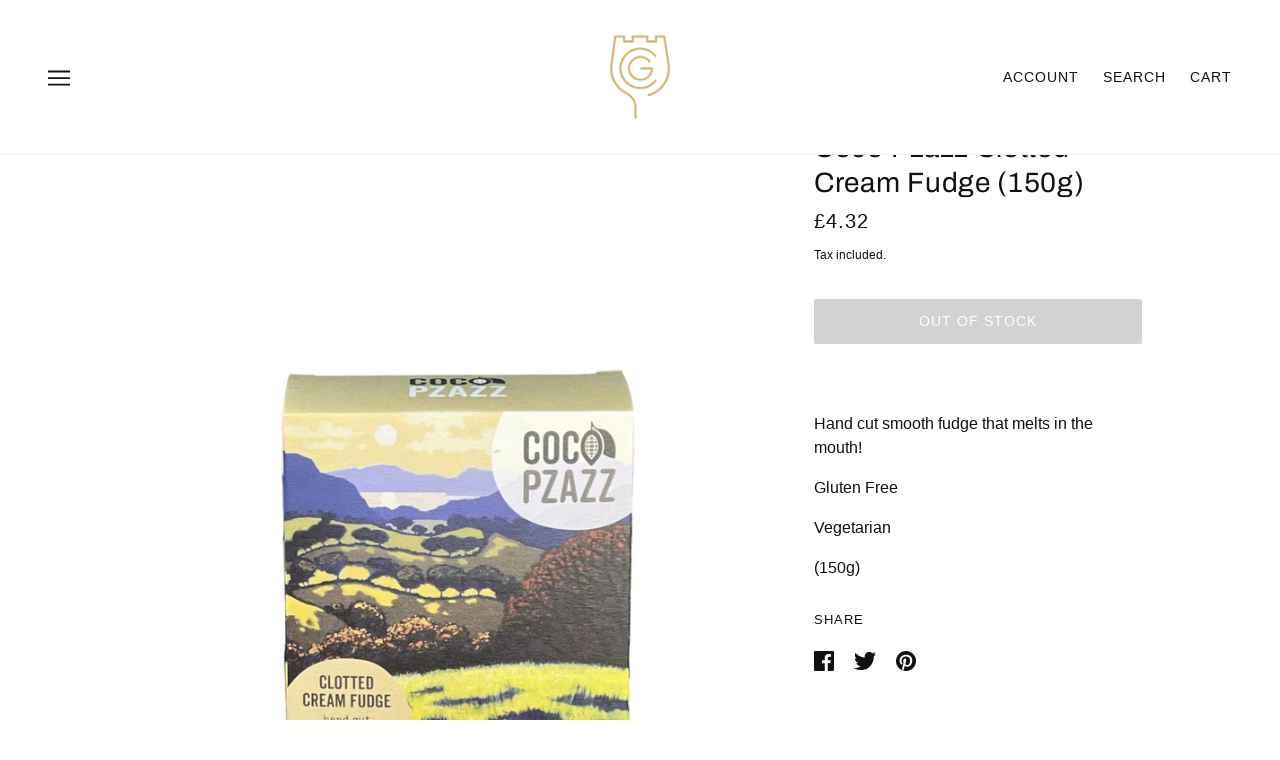

--- FILE ---
content_type: text/javascript; charset=utf-8
request_url: https://gwinllanconwy.co.uk/products/coco-pzazz-clotted-cream-fudge-150g.js
body_size: 706
content:
{"id":7965448208592,"title":"Coco Pzazz Clotted Cream Fudge (150g)","handle":"coco-pzazz-clotted-cream-fudge-150g","description":"\u003cp\u003e \u003c\/p\u003e\n\u003cp\u003eHand cut smooth fudge that melts in the mouth!\u003c\/p\u003e\n\u003cp\u003eGluten Free\u003c\/p\u003e\n\u003cp\u003eVegetarian\u003c\/p\u003e\n\u003cp\u003e(150g) \u003c\/p\u003e","published_at":"2025-10-03T15:16:14+01:00","created_at":"2023-11-23T14:05:18+00:00","vendor":"Gwinllan Conwy Vineyard","type":"","tags":["woo_import_1"],"price":432,"price_min":432,"price_max":432,"available":false,"price_varies":false,"compare_at_price":0,"compare_at_price_min":0,"compare_at_price_max":0,"compare_at_price_varies":false,"variants":[{"id":43696807411920,"title":"Default Title","option1":"Default Title","option2":null,"option3":null,"sku":null,"requires_shipping":true,"taxable":true,"featured_image":null,"available":false,"name":"Coco Pzazz Clotted Cream Fudge (150g)","public_title":null,"options":["Default Title"],"price":432,"weight":0,"compare_at_price":0,"inventory_management":"shopify","barcode":null,"requires_selling_plan":false,"selling_plan_allocations":[]}],"images":["\/\/cdn.shopify.com\/s\/files\/1\/0605\/7931\/5920\/files\/FullSizeRender_5eb1144b-37bb-443d-b4e7-37312cd1a1fd.jpg?v=1700748719"],"featured_image":"\/\/cdn.shopify.com\/s\/files\/1\/0605\/7931\/5920\/files\/FullSizeRender_5eb1144b-37bb-443d-b4e7-37312cd1a1fd.jpg?v=1700748719","options":[{"name":"Title","position":1,"values":["Default Title"]}],"url":"\/products\/coco-pzazz-clotted-cream-fudge-150g","media":[{"alt":null,"id":32179207831760,"position":1,"preview_image":{"aspect_ratio":1.0,"height":1224,"width":1224,"src":"https:\/\/cdn.shopify.com\/s\/files\/1\/0605\/7931\/5920\/files\/FullSizeRender_5eb1144b-37bb-443d-b4e7-37312cd1a1fd.jpg?v=1700748719"},"aspect_ratio":1.0,"height":1224,"media_type":"image","src":"https:\/\/cdn.shopify.com\/s\/files\/1\/0605\/7931\/5920\/files\/FullSizeRender_5eb1144b-37bb-443d-b4e7-37312cd1a1fd.jpg?v=1700748719","width":1224}],"requires_selling_plan":false,"selling_plan_groups":[]}